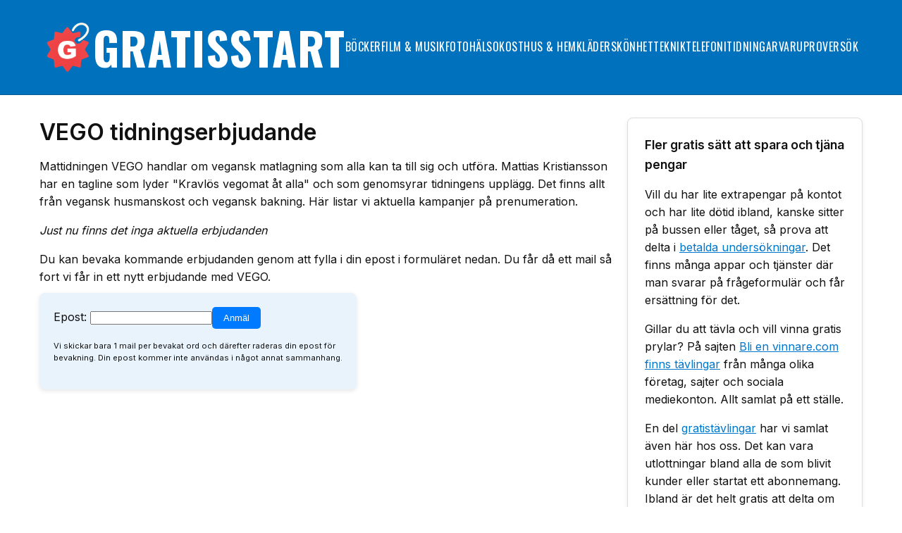

--- FILE ---
content_type: text/html; charset=utf-8
request_url: https://www.gratisstart.se/erbjudande-med-vego/
body_size: 4592
content:
<!DOCTYPE html>
<!-- HTML5 Mobile Boilerplate -->
<!--[if IEMobile 7]><html class="no-js iem7"><![endif]-->
<!--[if (gt IEMobile 7)|!(IEMobile)]><!-->
<html class="no-js" lang="sv">
<!--<![endif]-->
<!-- HTML5 Boilerplate -->
<!--[if lt IE 7]><html class="no-js lt-ie9 lt-ie8 lt-ie7" lang="sv"> <![endif]-->
<!--[if (IE 7)&!(IEMobile)]><html class="no-js lt-ie9 lt-ie8" lang="sv"><![endif]-->
<!--[if (IE 8)&!(IEMobile)]><html class="no-js lt-ie9" lang="sv"><![endif]-->
<!--[if gt IE 8]><!-->
<html class="no-js" lang="sv">
<!--<![endif]-->
<head>
<!-- Google Tag Manager -->
<script>(function(w,d,s,l,i){w[l]=w[l]||[];w[l].push({'gtm.start':new Date().getTime(),event:'gtm.js'});var f=d.getElementsByTagName(s)[0],j=d.createElement(s),dl=l!='dataLayer'?'&l='+l:'';j.async=true;j.src='https://www.googletagmanager.com/gtm.js?id='+i+dl;f.parentNode.insertBefore(j,f);})(window,document,'script','dataLayer','GTM-52T6GMLL');</script>
<!-- End Google Tag Manager -->
<link rel="preconnect" href="https://www.google.com">
<link rel="preconnect" href="https://www.google-analytics.com">
<link rel="preconnect" href="https://googleads.g.doubleclick.net">
<link rel="preconnect" href="https://cdn.jsdelivr.net">
<meta http-equiv="Content-Type" content="text/html; charset=utf-8"/>
<meta http-equiv="Content-Language" content="sv"/>
<meta http-equiv="X-UA-Compatible" content="IE=edge,chrome=1">
<meta http-equiv="cleartype" content="on">
<title>VEGO tidningserbjudande - Gratisstart.se</title>
<meta name="description" content="Mattidningen VEGO handlar om vegansk matlagning som alla kan ta till sig och utföra. Här listar vi aktuella kampanjer på prenumeration."/>
<meta name="robots" content="index,follow"/>
<meta name="author" content="GetWebbed AB" lang="sv" xml:lang="sv"/>
<meta property="og:image" content="https://www.gratisstart.se/imgs/fb_gratisstart_50x50.jpg"/>
<meta name="viewport" content="width=device-width, initial-scale=1.0">
<link rel="stylesheet" href="/css/A.style_250607_02.css.pagespeed.cf.bLqD9bWZ_p.css" media="all">
<link rel="alternate" type="application/rss+xml" title="Gratisstart.se RSS" href="https://www.gratisstart.se/rss/erbjudanden.xml"/>
<link rel="apple-touch-icon" sizes="180x180" href="/apple-touch-icon.png">
<link rel="icon" type="image/png" sizes="32x32" href="/favicon-32x32.png">
<link rel="icon" type="image/png" sizes="16x16" href="/favicon-16x16.png">
<link rel="manifest" href="/site.webmanifest">
<link rel="canonical" href="https://www.gratisstart.se/erbjudande-med-vego/"/>
</head>
<body>
<!-- Google Tag Manager (noscript) -->
<noscript><iframe src="https://www.googletagmanager.com/ns.html?id=GTM-52T6GMLL" height="0" width="0" style="display:none;visibility:hidden"></iframe></noscript>
<!-- End Google Tag Manager (noscript) -->
<div id="skiptomain"><a href="#maincontent">Hoppa till huvudinnehåll</a></div>
<div id="headcontainer">
<div class="inner">
<header> <a href="/" aria-label="Till startsidan">
<div id="logo"> <img src="/imgs/logo-gratisstart-250529-v01.png" alt="Gratisstart logotyp"> <span>Gratisstart</span> </div>
</a>
<!-- Menyknapp och meny inuti header -->
<div id="menycontainer">
<nav id="mainmenu">
<ul>
<li> <a href="/bocker/" title="Gratis tips om Böcker"> Böcker </a> </li>
<li> <a href="/film-musik/" title="Gratis tips om Film &amp; musik"> Film &amp; musik </a> </li>
<li> <a href="/foto/" title="Gratis tips om Foto"> Foto </a> </li>
<li> <a href="/halsokost/" title="Gratis tips om Hälsokost"> Hälsokost </a> </li>
<li> <a href="/hus-hem/" title="Gratis tips om Hus &amp; hem"> Hus &amp; hem </a> </li>
<li> <a href="/klader/" title="Gratis tips om Kläder"> Kläder </a> </li>
<li> <a href="/skonhet/" title="Gratis tips om Skönhet"> Skönhet </a> </li>
<li> <a href="/teknik-data/" title="Gratis tips om Teknik"> Teknik </a> </li>
<li> <a href="/telefoni-bredband/" title="Gratis tips om Telefoni"> Telefoni </a> </li>
<li> <a href="/tidningar/" title="Gratis tips om Tidningar"> Tidningar </a> </li>
<li><a href="/varuprover/" title="Gratis varuprover & smakprover">Varuprover</a></li>
<li><a href="/sok/" title="Sök">Sök</a></li>
</ul>
</nav>
<div id="overlay"></div>
</div>
<button id="menuToggle" aria-label="Öppna meny">&#9776;</button>
</header>
</div>
</div>
<div id="wrapper">
<div id="maincontentcontainer">
<div id="maincontent">
<div class="section group">
<div id="maincol" class="col">
<div class="section group main">
<h1>VEGO tidningserbjudande</h1>
<p>Mattidningen VEGO handlar om vegansk matlagning som alla kan ta till sig och utföra. Mattias Kristiansson har en tagline som lyder "Kravlös vegomat åt alla" och som genomsyrar tidningens upplägg. Det finns allt från vegansk husmanskost och vegansk bakning. Här listar vi aktuella kampanjer på prenumeration.</p>
<p><em>Just nu finns det inga aktuella erbjudanden</em></p>
Du kan bevaka kommande erbjudanden genom att fylla i din epost i formuläret nedan. Du får då ett mail så fort vi får in ett nytt erbjudande med VEGO.
<div id='watchOffer'>
<form id='formWatch' name='formWatch' method='post' action='' onsubmit='saveTaggWatch(3); return false;'>Epost: <input type='text' name='epost' id='epost' value='' maxlength='50' width='70'/><input type='hidden' name='tag' id='tag' value='VEGO'/><input type='submit' name='submit' id='submit' value='Anmäl'/></form><p class="watch-offer-footer">Vi skickar bara 1 mail per bevakat ord och därefter raderas din epost för bevakning. Din epost kommer inte användas i något annat sammanhang.</p>
</div>
</div> </div>
<div class="rightcolumn col">
<div class="infobox">
<h3>Fler gratis sätt att spara och tjäna pengar</h3>
<p>Vill du har lite extrapengar på kontot och har lite dötid ibland, kanske sitter på bussen eller tåget, så prova att delta i <a href="/erbjudande-med-betalda-undersokningar/">betalda undersökningar</a>. Det finns många appar och tjänster där man svarar på frågeformulär och får ersättning för det.</p>
<p>Gillar du att tävla och vill vinna gratis prylar? På sajten <a href="https://www.blienvinnare.com/" target="_blank">Bli en vinnare.com finns tävlingar</a> från många olika företag, sajter och sociala mediekonton. Allt samlat på ett ställe.</p>
<p>En del <a href="/erbjudande-med-tavlingar/">gratistävlingar</a> har vi samlat även här hos oss. Det kan vara utlottningar bland alla de som blivit kunder eller startat ett abonnemang. Ibland är det helt gratis att delta om du uppger epost och telefonnummer.</p>
</div>
<div class="adwrapper">
<script async src="https://pagead2.googlesyndication.com/pagead/js/adsbygoogle.js?client=ca-pub-6733357695146795" crossorigin="anonymous"></script>
<!-- Gratisstart responsive -->
<ins class="adsbygoogle" style="display:block" data-ad-client="ca-pub-6733357695146795" data-ad-slot="3096651355" data-ad-format="auto" data-full-width-responsive="true"></ins>
<script>(adsbygoogle=window.adsbygoogle||[]).push({});</script>
</div>
<div style="clear:both"></div>
<div class="infobox">
<h3>Erbjudanden som andra tittar på</h3>
<ul class="image-offer-list">
<li><img class='lazy' data-src='/imgs/banner/gratis-blojor.jpg' alt='blöjor'> <a href='/klader/2187/gratis-blojor-fran-libero-och-pampers/'>Gratis blöjor från Libero och Pampers</a></li><li><img class='lazy' data-src='/imgs/banner/flexrepair-erbjudande-halva-priset.jpg' alt='Flex Repair, kosttillskott för leder, Vitaliv'> <a href='/halsokost/5725/flex-repair-mot-stela-leder---60-tabletter-for-halva-priset/'>Flex Repair mot stela leder - 60 tabletter för halva priset</a></li><li><img class='lazy' data-src='/imgs/banner/reflexer-gratis.jpg' alt='reflexer'> <a href='/hus-hem/3546/gratis-reflexer/'>Gratis reflexer</a></li><li><img class='lazy' data-src='/imgs/banner/pollpronto.jpg' alt='betalda undersökningar'> <a href='/teknik-data/7126/tjana-med-pollpronto-och-fa-registreringsbonus-pa-1/'>Tjäna med Pollpronto och få registreringsbonus på $1</a></li><li><img class='lazy' data-src='/imgs/banner/vitaliv-sleep-repair.jpg' alt='receptfria sömntabletter, Sleep Repair, Vitaliv'> <a href='/halsokost/5726/sleep-repair-startpaket-till-halva-priset-30-dagar/'>Sleep Repair startpaket till halva priset 30 dagar</a></li><li><img class='lazy' data-src='/imgs/banner/prova-t-formula-kosttillskott.webp' alt='Vitaliv'> <a href='/halsokost/7249/prova-t-formula-med-50-rabatt-i-30-dagar/'>Prova T-Formula med 50 % rabatt i 30 dagar</a></li><li><img class='lazy' data-src='/imgs/banner/hormonelle-kosttillskott-vitaliv-rabatt.webp' alt='Hormonelle, Vitaliv'> <a href='/halsokost/7248/prova-hormonelle-med-50-rabatt-i-30-dagar/'>Prova Hormonelle med 50 % rabatt i 30 dagar</a></li><li><img class='lazy' data-src='/imgs/banner/nutella-gratis-produktkort-varde-1000kr.webp' alt='choklad, tävlingar'> <a href='/hus-hem/7246/gratis-nutella---tavla-om-en-korg-vard-1000-kr/'>Gratis Nutella - Tävla om en korg värd 1000 kr</a></li>
</ul>
</div>
<div class="infobox">
<h3><a href='/tidningar/7047/svd-junior-10-nr-for-199-kr/'>SvD Junior 10 nr för 199 kr</a></h3><p>Nu har du chansen att få hem SvD Junior i brevlådan i 10 veckor för endast 199 kr.SvD Junior är... <a href='/tidningar/7047/svd-junior-10-nr-for-199-kr/' rel='nofollow'>Läs mer</a></p> </div>
</div>
</div>
</div>
</div>
</div>
<div class="newsletterbar">
<div class="inner">
<h4>Nyhetsbrev</h4>
<p>Få gratis nyhetsbrev med nya erbjudanden och gratistips.</p>
<p><form name="GratisNyhetsbrev" action="/" method="get" onsubmit="reggNewsletter(); return false;">
E-post:
<input type="email" id="txt1" size="20" maxlength="50" aria-label="E-post" required /><input type="submit" name="anmal" value="Anmäl"/>
<br><input type="checkbox" name="gdpr" id="gdpr" value="1" aria-label="Bockruta" required> Jag godkänner att data sparas enligt <a href="/integritetspolicy/" target="_blank" rel="nofollow">integritetspolicy</a>.<br/><br/>
<p><span id="txtResp"></span></p>
</form></p>
</div>
</div>
<div class="adwrapper">
<script async src="https://pagead2.googlesyndication.com/pagead/js/adsbygoogle.js?client=ca-pub-6733357695146795" crossorigin="anonymous"></script>
<!-- Gratisstart responsive -->
<ins class="adsbygoogle" style="display:block" data-ad-client="ca-pub-6733357695146795" data-ad-slot="3096651355" data-ad-format="auto" data-full-width-responsive="true"></ins>
<script>(adsbygoogle=window.adsbygoogle||[]).push({});</script>
</div>
<div id="footercontainer">
<div class="inner">
<footer class="group">
<div class="col footernav">
<h4>Kategorier</h4>
<ul>
<li><a href="/bocker/">Böcker</a></li>
<li><a href="/film-musik/">Film &amp; musik</a></li>
<li><a href="/foto/">Foto</a></li>
<li><a href="/halsokost/">Hälsokost</a></li>
<li><a href="/hus-hem/">Hus &amp; hem</a></li>
<li><a href="/klader/">Kläder</a></li>
<li><a href="/skonhet/">Skönhet</a></li>
<li><a href="/teknik-data/">Teknik</a></li>
<li><a href="/telefoni-bredband/">Telefoni</a></li>
<li><a href="/tidningar/">Tidningar</a></li>
<li><a href="/rabattkoder/">Rabattkoder</a></li>
<li><a href="/sok/">Sök erbjudande</a></li>
</ul>
</div>
<div class="col footerintl">
<h4>Andra länder</h4>
<ul>
<li><img src="/imgs/norge.gif" width="10" height="10" align="top" alt="Gratis i Norge"/> Gratisstart.no</li>
<li><img src="/imgs/danmark.gif" width="10" height="10" align="top" alt="Gratis i Danmark"/> Gratisstart.dk</li>
<li><img src="/imgs/suomi.gif" width="10" height="10" align="top" alt="Ilmainen"/> Ilmainenalku.fi</li>
<li><img src="/imgs/deutschland.gif" width="10" height="10" align="top" alt="Angebote"/> Angebote-fuer-alle.de</li>
</ul>
<h4 style="margin-top:1rem;">Sajtkartor</h4>
<ul>
<li><a href="/taggar/">Erbjudanden</a> (html)</li>
<li><a href="/sitemap.xml">Kategorier</a> (xml)</li>
</ul>
</div>
<div class="col footerlogo">
<img src="/imgs/logo-gratisstart-250529-v01.png" alt="Gratisstart logotyp" width="250" height="250">
<p><a href="/om-sidan/">Om sajten</a> | <a href="/kontakt/">Kontakta oss</a> | <a href="/integritetspolicy/">Integritetspolicy</a></p>
<p> Copyright © 2025 GetWebbed AB. Alla rättigheter reserverade.</p>
</div>
</footer>
</div>
<p style="margin: 0 auto;position: absolute;right: 10px;display: block;"><a href="#logo" class="toppen">↑ Till toppen av sidan</a></p>
</div>
<script src="/includes/prototype_1_7_3.js" type="text/javascript"></script>
<script src="/includes/functions_v6.js" type="text/javascript"></script>
<script src="https://ajax.googleapis.com/ajax/libs/jquery/3.7.1/jquery.min.js"></script>
<script>$.noConflict();(function(w,d){var b=d.getElementsByTagName('body')[0];var s=d.createElement("script");var v=!("IntersectionObserver"in w)?"8.17.0":"10.19.0";s.async=true;s.src="https://cdn.jsdelivr.net/npm/vanilla-lazyload@"+v+"/dist/lazyload.min.js";w.lazyLoadOptions={};b.appendChild(s);}(window,document));</script>
<script>document.addEventListener("DOMContentLoaded",function(){const toggle=document.getElementById("menuToggle");const menu=document.getElementById("mainmenu");const overlay=document.getElementById("overlay");toggle.addEventListener("click",function(){menu.classList.toggle("open");overlay.classList.toggle("show");toggle.classList.toggle("open");});overlay.addEventListener("click",function(){menu.classList.remove("open");this.classList.remove("show");toggle.classList.remove("open");});});</script>
</body>
</html>

--- FILE ---
content_type: text/html; charset=utf-8
request_url: https://www.google.com/recaptcha/api2/aframe
body_size: 267
content:
<!DOCTYPE HTML><html><head><meta http-equiv="content-type" content="text/html; charset=UTF-8"></head><body><script nonce="MOLvj7vGua3XXMt4LoXdPg">/** Anti-fraud and anti-abuse applications only. See google.com/recaptcha */ try{var clients={'sodar':'https://pagead2.googlesyndication.com/pagead/sodar?'};window.addEventListener("message",function(a){try{if(a.source===window.parent){var b=JSON.parse(a.data);var c=clients[b['id']];if(c){var d=document.createElement('img');d.src=c+b['params']+'&rc='+(localStorage.getItem("rc::a")?sessionStorage.getItem("rc::b"):"");window.document.body.appendChild(d);sessionStorage.setItem("rc::e",parseInt(sessionStorage.getItem("rc::e")||0)+1);localStorage.setItem("rc::h",'1762582550802');}}}catch(b){}});window.parent.postMessage("_grecaptcha_ready", "*");}catch(b){}</script></body></html>

--- FILE ---
content_type: text/css
request_url: https://www.gratisstart.se/css/A.style_250607_02.css.pagespeed.cf.bLqD9bWZ_p.css
body_size: 3230
content:
@import url(https://fonts.googleapis.com/css2?family=Inter:wght@400;600&family=Oswald:wght@300;400;600;700&display=swap);*{box-sizing:border-box;margin:0;padding:0}body{font-family:'Inter',sans-serif;background-color:#fff;color:#111;line-height:1.6}h1{font-family:'Inter',sans-serif;font-size:2rem;line-height:1.3;font-weight:700;margin:0 0 1rem 0;color:#111}h2{font-size:1.6rem;line-height:1.3;margin:1rem 0}p{margin-bottom:1rem}h1,h2,h3,h4,h5,h6,ol,ul{flex:0 0 100%}#wrapper{max-width:1200px;margin:0 auto;padding:1rem}.inner{max-width:1200px;margin:0 auto;padding:1rem}#headcontainer{background-color:#0071bc;border-bottom:1px solid #005a94;text-align:center;width:100%}header{display:flex;align-items:center;justify-content:center;position:relative;flex-wrap:wrap}#logo{display:flex;align-items:center;gap:.75rem;color:inherit;text-decoration:none}#logo img{width:70px;height:auto;display:block}#logo span{font-family:'Oswald',sans-serif;font-size:4rem;font-weight:700;color:#fff;text-transform:uppercase;letter-spacing:1px;text-decoration:none}header a,header a:visited{text-decoration:none;color:inherit}#maincontentcontainer{padding:0 0 2rem 0}.section.group{display:flex;gap:2rem;flex-wrap:wrap;margin:1rem 0}.section.group.main,.section.group.cat{gap:0;margin-top:0}.section.group .column{flex:1 1 200px;background:#f9f9f9;padding:1rem;border-radius:8px;box-shadow:0 1px 3px rgba(0,0,0,.05)}.section.group .column h3{margin-top:0;font-size:1.1rem;color:#333}.section.group .column>a{color:#05a;text-decoration:underline;display:block;margin-bottom:.5rem}.section.group .column>a:hover{text-decoration:none}.section.group .column p a{display:inline;margin:0;color:#07c}#maincol{flex:2.5;margin-bottom:2rem}.main ol,#maincol ul{padding-left:1.5rem;margin-bottom:1.5rem;font-size:1rem;line-height:1.6;list-style-position:inside;font-family:inherit}.main ol{list-style-type:decimal}.main ol li,#maincol ul li{margin-bottom:.5rem}.cat_breadcrumb{font-size:.875rem;color:#666;margin:0 0 1rem 0;padding:0;line-height:1.4}.cat_breadcrumb ol{display:flex;flex-wrap:wrap;list-style:none;padding:0;margin:0}.cat_breadcrumb li{display:flex;align-items:center}.cat_breadcrumb li:not(:last-child)::after {content:"›";margin:0 .5em;color:#999;font-size:.9em}.cat_breadcrumb a{color:#07c;text-decoration:none}.cat_breadcrumb a:hover{text-decoration:underline}#erbjudandeBox{margin-bottom:2rem}#erbjudandeBox img.shadow{max-width:100%;height:auto;border-radius:8px;box-shadow:0 4px 12px rgba(0,0,0,.1);margin-bottom:1rem}.clickbutton{display:inline-block;margin:20px auto;padding:14px 24px;background:linear-gradient(135deg,#28a745,#8cd790);color:#fff;font-weight:700;font-size:1.1rem;text-align:center;text-decoration:none;border:none;border-radius:8px;box-shadow:0 4px 10px rgba(0,0,0,.2);cursor:pointer;transition:transform .2s ease , box-shadow .2s ease}.clickbutton:hover{transform:scale(1.05);box-shadow:0 6px 16px rgba(0,0,0,.25)}.savepricetag{display:inline-block;background-color:#fc0;color:#333;padding:.4rem .8rem;border-radius:4px;font-size:.9rem;margin-left:.5rem}#erbjudandeBox_text{font-size:1rem;line-height:1.6}#erbjudandeBox_text a{display:inline-block;background-color:#0071bc;color:#fff;font-weight:600;padding:4px 10px;margin:4px 6px 4px 0;text-decoration:none;border-radius:20px;font-size:.9rem;line-height:1.4;transition:background .2s ease}#erbjudandeBox_text a:hover{background-color:#2196f3}.offer-image-center{text-align:center;margin-bottom:1.5rem}.image-badge-wrap{position:relative;display:inline-block}.image-badge-wrap img{max-width:100%;height:auto;border-radius:10px;box-shadow:0 4px 10px rgba(0,0,0,.08)}.savepricetag-badge{position:absolute;bottom:10px;right:10px;background:#ffc107;color:#000;font-weight:bold;padding:6px 10px;font-size:.9rem;border-radius:4px;box-shadow:0 2px 5px rgba(0,0,0,.2);z-index:2}.center-btn{text-align:center;margin:1.5rem 0}.offer-ended{display:flex;justify-content:center;margin:1.5rem 0}.label-ended{background-color:#eee;color:#999;padding:.8rem 1.5rem;font-weight:600;font-size:1rem;border:2px solid #ccc;border-radius:.5rem;text-align:center;text-transform:uppercase;letter-spacing:.05em;box-shadow:0 2px 5px rgba(0,0,0,.05)}.kontaktformular{max-width:600px;margin:0 auto;padding:1.5rem;background:#fff;border-radius:8px;box-shadow:0 2px 10px rgba(0,0,0,.05)}.kontaktformular h1{font-size:1.8rem;margin-bottom:1rem}.kontaktformular .form-row{margin-bottom:1.2rem}.kontaktformular label{display:block;font-weight:bold;margin-bottom:.4rem}.kontaktformular input[type="text"],.kontaktformular input[type="email"],.kontaktformular textarea{width:100%;padding:.6rem;font-size:1rem;border:1px solid #ccc;border-radius:4px}.kontaktformular textarea{resize:vertical}.kontaktformular .info-text{background:#f9f9f9;padding:.8rem;border-left:4px solid #0071bc;font-size:.95rem;color:#333;margin:1rem 0}.kontaktformular .clickbutton{display:inline-block;background:linear-gradient(135deg,#28a745,#5cd65c);color:#fff;font-weight:bold;border:none;border-radius:5px;padding:.6rem 1.2rem;font-size:1rem;cursor:pointer;transition:background .2s ease}.kontaktformular .clickbutton:hover{background:linear-gradient(135deg,#23963c,#4fb84f)}#watchOffer{background-color:#e8f3fc;border-radius:8px;box-shadow:0 2px 6px rgba(0,0,0,.1);padding:20px;margin-top:10px;max-width:450px}#watchOffer label{display:inline-block;margin-right:15px;font-weight:500}#watchOffer input[type="checkbox"]{transform:scale(1.2);margin-right:5px}#watchOffer .email-row{display:flex;flex-wrap:wrap;gap:10px;margin-top:10px}#watchOffer input[type="email"]{flex:1;padding:8px;border-radius:5px;border:1px solid #ccc}#watchOffer input[type="submit"]{background-color:#007bff;color:#fff;border:none;padding:8px 16px;border-radius:5px;cursor:pointer}#watchOffer input[type="submit"]:hover{background-color:#0056b3}#watchOffer .watch-offer-footer{margin-top:1rem;font-size:.7rem}#watchOffer .watch-tag{display:inline-block;background-color:#0071bc;color:#fff;font-weight:600;padding:4px 10px;margin:4px 6px 4px 0;text-decoration:none;border-radius:20px;font-size:.9rem;line-height:1.4;transition:background .2s ease}table{width:100%;border-collapse:separate;border-spacing:0;border:1px solid #ddd;border-radius:8px;overflow:hidden;font-family:Arial,sans-serif;font-size:13px}thead{background-color:#0071bc;color:#fff;text-align:left}thead th{padding:12px 16px;font-weight:bold}tbody td{padding:12px 16px;border-top:1px solid #eee;background-color:#fff}tbody td:first-child{font-weight:bold}tbody tr:hover{background-color:#f5faff;transition:background-color .2s ease}tbody tr:last-child td{border-bottom:none}.rightcolumn{flex:1;max-width:350px}.rightcolumn h3{font-size:1.1rem;margin-bottom:10px}.infobox{background:#fff;border:1px solid #ddd;box-shadow:0 2px 6px rgba(0,0,0,.08);padding:1.5rem;border-radius:8px;margin-bottom:2rem}.infobox p{margin-top:1rem}.infobox p a{color:#07c}.infobox ul{padding-left:1.5rem;margin-bottom:1.5rem;font-size:1rem;line-height:1.6;list-style-position:inside;font-family:inherit}.main ol li{margin-bottom:.5rem}.card-grid{display:grid;grid-template-columns:repeat(auto-fit,minmax(200px,1fr));gap:1rem;margin:1rem 0}@media (min-width:1200px){.card-grid{grid-template-columns:repeat(4,1fr)}}@media (min-width:900px) and (max-width:1199px){.card-grid{grid-template-columns:repeat(3,1fr)}}@media (min-width:600px) and (max-width:899px){.card-grid{grid-template-columns:repeat(2,1fr)}}@media (max-width:599px){.card-grid{grid-template-columns:repeat(2,1fr)}}.offer-card{background:#fff;border:1px solid #ccc;border-radius:8px;overflow:hidden;box-shadow:0 2px 5px rgba(0,0,0,.05);transition:transform .2s ease}.offer-card:hover{transform:translateY(-4px)}.offer-link{text-decoration:none;color:inherit;display:block}.offer-image-wrap{position:relative;width:100%;height:0;padding-bottom:60%;overflow:hidden}.offer-image-wrap img{position:absolute;top:0;left:0;width:100%;height:100%;object-fit:cover}.offer-badge{position:absolute;top:8px;left:8px;background:#0071bc;color:#fff;font-size:.75rem;padding:4px 8px;border-radius:4px;font-weight:600;text-transform:uppercase}.offer-card-content{padding:1rem}.offer-title{font-size:1rem;font-weight:600;font-family:'Oswald',sans-serif}#redpicked{background:#f1f1f1;padding:1rem 1rem;border-radius:8px;margin-top:1rem;display:flex;flex-direction:column;gap:2rem}#redpicked h2{font-family:'Oswald',sans-serif;font-size:1.75rem;margin-bottom:1rem;color:#222}.picked{display:flex;gap:1rem;align-items:flex-start;border-bottom:1px solid #ddd;padding-bottom:1rem}.picked:last-child{border-bottom:none}.picked img{width:100px;height:100px;object-fit:cover;border-radius:6px;flex-shrink:0}.pickedhead a{font-weight:600;color:#003b66;font-size:1.1rem;text-decoration:none}.pickedhead a:hover{text-decoration:underline}.pickedhead{margin-bottom:.5rem}.picked>div{flex:1;font-size:.95rem;line-height:1.4}.handpicked{margin:20px 0}.handpicked-offer{display:flex;gap:15px;align-items:flex-start;background:#fdfdfd;border:1px solid #ddd;padding:15px;border-radius:6px;box-shadow:0 2px 4px rgba(0,0,0,.05);flex-direction:row}.handpicked-img{width:250px;height:250px;object-fit:cover;border-radius:4px}.handpicked-content{flex:1}.handpicked-title a{font-weight:bold;font-size:1.1rem;text-decoration:none;color:#222}.handpicked-title a:hover{text-decoration:underline}.handpicked p{margin:8px 0}.handpicked .clickbutton{display:inline-block;padding:6px 12px;border-radius:4px;text-decoration:none;font-weight:bold;margin-top:8px}@media (max-width:600px){.picked{flex-direction:column;align-items:stretch}.picked img{width:100%;height:auto}.handpicked-offer{flex-direction:column;align-items:center}.handpicked-img{width:100%;min-height:auto;max-width:100%}.handpicked-content{width:100%}.handpicked .clickbutton{margin-left:auto;margin-right:auto;display:inline-block}}.image-offer-list{list-style:none;padding-left:0!important;margin:0}.image-offer-list li img{width:50px;height:50px;object-fit:cover;object-position:center;flex-shrink:0;border-radius:4px;border:1px solid #ddd}.image-offer-list li{display:flex;align-items:center;gap:.6rem;margin-bottom:.75rem;padding:0;border-radius:6px;transition:background-color .2s ease}.image-offer-list li a{font-size:.9rem;color:#111;text-decoration:none;font-family:'Inter',sans-serif;font-weight:400;line-height:1.3;display:inline-block}.image-offer-list li a:hover{text-decoration:underline}.image-offer-list li:hover{background-color:#f7f7f7;cursor:pointer}.newsletterbar{background-color:#111;color:#fff;padding:2rem 1rem;width:100%}.newsletterbar .inner{max-width:1200px;margin:0 auto;text-align:center}.newsletterbar h4{font-size:1.3rem;margin-bottom:.5rem;font-family:'Oswald',sans-serif}.newsletterbar input[type="text"],.newsletterbar input[type="email"]{padding:.5rem;margin:.5rem;border:none;border-radius:4px;max-width:300px}.newsletterbar input[type="submit"]{background-color:#0071bc;color:#fff;padding:.5rem 1rem;border:none;margin-top:.5rem;border-radius:4px;cursor:pointer}.newsletterbar a{color:#ffd700;text-decoration:underline;font-size:.9rem}#footercontainer{background-color:#0071bc;border-top:1px solid #005a94;padding:2rem 0;width:100%;font-size:.95rem}#footercontainer,#footercontainer h4,#footercontainer a,#footercontainer p{color:#fff}#footercontainer a:hover{color:#ffd700}footer.group{display:flex;flex-wrap:wrap;justify-content:space-between;gap:2rem}footer .col{flex:1 1 30%}.footerlogo img{display:block;margin:0 auto 1rem auto}.footernav ul,.footerintl ul{list-style:none;padding-left:0}.footernav ul li,.footerintl ul li{margin-bottom:.5rem}.footernav h4,.footerintl h4{font-size:1.1rem;2.5rem 0 1rem 0}.footerintl img{border:1px solid #fff;border-radius:2px;padding:1px;background-color:#fff;vertical-align:middle;width:16px;height:16px}#skiptomain{position:absolute;top:-40px;left:0;background:#000;color:#fff;z-index:1000;transition:top .3s ease-in-out}#skiptomain a{color:#fff;text-decoration:none;font-weight:600;font-family:'Inter',sans-serif}#skiptomain:focus-within{top:0}#mainmenu ul{list-style:none;display:flex;gap:2rem;justify-content:center;padding:0;margin:0}#mainmenu li a{text-decoration:none;color:#fff;font-family:'Oswald',sans-serif;font-weight:400;text-transform:uppercase;letter-spacing:.5px;transition:color .2s ease}#mainmenu li a:hover{color:#ffd700}#mainmenu{position:fixed;top:0;right:-100%;width:80%;height:100%;background-color:#0071bc;transition:right .3s ease-in-out;z-index:1000;padding:3rem 2rem;display:flex;flex-direction:column;justify-content:flex-start;overflow-y:auto}#mainmenu ul{flex-direction:column;gap:1.5rem}#mainmenu.open{right:0}#menuToggle{display:none;background:none;border:none;font-size:2rem;color:#fff;cursor:pointer;z-index:1101;position:absolute;right:1rem;transition:all .3s ease}#menuToggle.open::before{content:'×';font-size:2.5rem;color:#fff;display:block}#menuToggle.open{font-size:0;position:fixed;top:1rem;z-index:1102}#overlay{display:none;position:fixed;top:0;left:0;width:100%;height:100%;background:rgba(0,0,0,.4);z-index:999}#overlay.show{display:block}.adwrapper{text-align:center;margin:1rem auto;width:100%}#maincol .adwrapper{max-width:800px}.rightcolumn .adwrapper{max-width:336px}.adwrapper ins.adsbygoogle{display:block;width:100%;height:auto;margin:0 auto;max-width:100%;min-height:250px}@media (min-width:769px){#mainmenu{position:static;height:auto;width:auto;background:none;padding:0}#mainmenu ul{flex-direction:row}#overlay{display:none!important}}@media (max-width:768px){header{justify-content:space-between}#menuToggle{display:block}#logo img{width:48px}#logo span{font-size:2rem}#maincol,.rightcolumn{flex:1 1 100%}.rightcolumn{max-width:100%}.section.group{display:block}h1{font-size:1.4rem;line-height:1.2;margin:1rem 0}h2{font-size:1.2rem;line-height:1.2;margin:1rem 0}.footernav,.footerintl{flex:1 1 48%}.footernav{padding-left:2rem}.footerlogo{flex:1 1 100%;text-align:center}.footerlogo img{margin-bottom:1rem}.footerintl ul,.footernav ul{text-align:left;display:inline-block}}

--- FILE ---
content_type: application/javascript
request_url: https://www.gratisstart.se/includes/functions_v6.js
body_size: 796
content:
// JavaScript Document

// Register newsletter
function reggNewsletter() {
	if($F('txt1').length > 4) {
		var url = '/medlem.php';
		var ran = Math.random();
		var ran2 = Math.random();
		var params = 'q=' + $F('txt1') + '&gdpr=' + $F('gdpr') + '&sid=' + ran + '&f=' + ran2;
		var ajax = new Ajax.Updater('txtResp', url,
									{method: 'get', parameters: params, onFailure: reportErrorNewsletter}
									);
	}
} 
// error newsletter
function reportErrorNewsletter(request) {
	$F('txtResp') = "Error";
}

// Register reminder Email
function reggReminderEmail() {
	if($F('txt1').length > 4) {
		var url = '/reminderEmail.php';
		var params = 'q=' + $F('txt1') + '&offid=' + $F('offer') + '&sid=' + Math.random();
		var ajax = new Ajax.Updater('txtRemindEmailResp', url,
									{method: 'get', parameters: params, onFailure: reportErrorReminderEmail}
									);
	}
}
// error reminder Email
function reportErrorReminderEmail(request) {
	$F('txtRemindEmailResp') = "Error";
}

function searchOfferSite() {
	if($F('searchText').length > 2) {
		var url = '/sokExec.php';
		var params = 'q=' + $F('searchText') + '&sid=' + Math.random();
		var ajax = new Ajax.Updater('maincol', url,
									{method: 'get', 
									parameters: params, 
									onFailure: reportErrorSearch, 
									onComplete: scrollToDiv}
									);
	}	

}


function searchOfferSiteMain() {
	if($F('searchText2').length > 2) {
		var url = '/sokExec.php';
		var params = 'q=' + $F('searchText2') + '&sid=' + Math.random();
		var ajax = new Ajax.Updater('maincol', url,
									{method: 'get', parameters: params, onFailure: reportErrorSearch, onComplete: scrollToDiv}
									);
	}	
	
}

// error search
function reportErrorSearch(request) {
	$F('maincol') = "Error";
}

// Send contact form data
function kontaktForm() {
	var url="/kontaktSent.php";
	var t = $F('text_kontakt');
	t = t.replace(/\\r\\n/g, "<br />");
	t = t.replace(/\\n/g, "<br />");
	t = t.replace(/\\r/g, "<br />");
	t = t.replace(/\n/g, "<br />");
	var params = 'name=' + $F('namn_kontakt') + 
				'&epost=' + $F('epost_kontakt') + 
				'&matter=' + $F('arende_kontakt') + 
				'&text=' + t + 
				'&captcha=' + $F('sec_code') + 
				'&g-recaptcha-response=' + $F('g-recaptcha-response') +
				'&sid=' + Math.random();
	var ajax = new Ajax.Updater('txtKontaktResp', url,
								{method: 'get', parameters: params, onFailure: reportErrorKontakt}
								);
}
// error contact form data
function reportErrorKontakt(request) {
	$F('txtKontaktResp') = "Error";
}

// num is function to call
// id is offer id
function showFormWatch(num, id) {
		var url = '/reminderEmail.php';
		var params = 'q=' + num + '&id=' + id + '&sid=' + Math.random();
		//alert(params);
		var ajax = new Ajax.Updater('watchOffer', url, {
																method: 'get', 
																parameters: params, 
																onFailure: reportError
																}
																);
}

// num is function to call
// id is offer id
// total is number of tags available
function saveWatch(num, id, total) {
		var url = '/reminderEmail.php';
		var params = 'q=' + num + '&id=' + id + '&epost=' + $F('epost') + '&tot=' + total;
		var t = 'tag';
		for (var i=0; i < total; i++){
			t = 'tag' + i;
			params += '&tag' + i + '=' + $F(t);
		}
		params += '&sid=' + Math.random();
		//alert(params);
		var ajax = new Ajax.Updater('watchOffer', url, {
																method: 'get', 
																parameters: params, 
																onFailure: reportError
																}
																);	
}

// num is function to call
// id is offer id
// total is number of tags available
function saveTaggWatch(num) {
		var url = '/reminderEmail.php';
		var params = 'q=' + num + '&epost=' + $F('epost') + '&tagg=' + $F('tag');
		params += '&sid=' + Math.random();
		//alert(params);
		var ajax = new Ajax.Updater('watchOffer', url, {
																method: 'get', 
																parameters: params, 
																onFailure: reportError
																}
																);	
}

function reportError(request) {
	alert('A request not completed'); 
}

function scrollToDiv(id)
{	
	var str = $F('searchText');
	var res = str.toLowerCase();
	ga('send', 'event', 'Sokning', 'sok', res);
	$(skiptomain).scrollTo();
}
